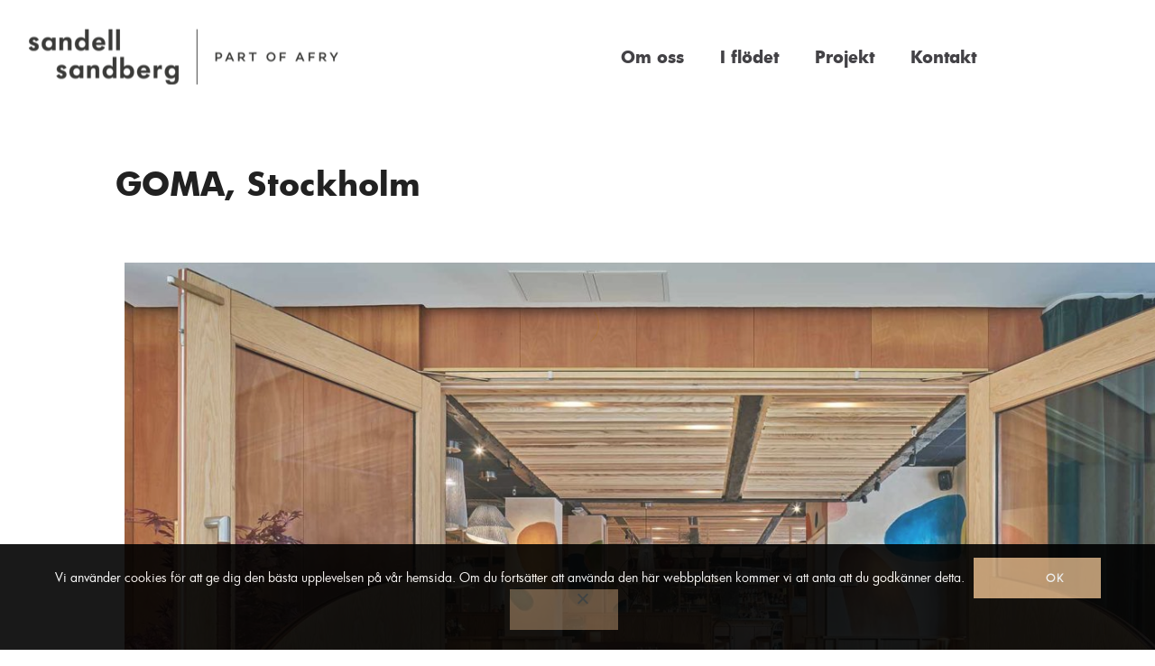

--- FILE ---
content_type: text/html; charset=UTF-8
request_url: https://www.sandellsandberg.se/wp-admin/admin-ajax.php
body_size: -421
content:
{"URL":"https:\/\/www.sandellsandberg.se\/content\/goma-stockholm\/","Facebook":0,"Google":0,"TOTAL":0}

--- FILE ---
content_type: text/css; charset=UTF-8
request_url: https://www.sandellsandberg.se/wp-content/themes/sandellsandberg/style.css
body_size: 2364
content:
/*
Theme Name:     DFD Ronneby Child Theme
Theme URI: 		http://rnbtheme.com/
Description:    ronneby - Highly Functional Multifaceted WP Theme
Author:         DFD
Author URI:		http://rnbtheme.com/
Template:       dfd-ronneby
Version:        1.0.0
*/
/*Frontpage 2.0*/
.Sliderbody {
    font-family: 'SaFu'!important;
    line-height: 1.3em !important;
}
.sliderheadline {
   line-height: 1.3em !important;
}
.ult_ecpsub_cont {
    margin: 0 !important;
}
.ult_exp_section {
    padding: 0 !important;
}
.ult_expheader {
    font-family: 'SaBo' !important;
    color: #000 !important;
}
.ult-just-icon-wrapper.ult_exp_icon {
    display: none !important;
}

/*Filter 2.0*/
button.btn.pt-cv-filter-option {
    font-weight: 400 !important;
}
span.caret {
    display: none !important;
}

/* Portfolio singel*/
.dfd-meta-container {
    display: none !important;
}
#layout.single-folio.folio_inside_1 .folio-info.desc-left:before, #layout.single-folio.folio_inside_1 .folio-info.desc-right:before {
    background: none !important;
}
.folio-info-field.folio-info-field-inner.eq-height.columns.twelve {
    margin-bottom: 40px !important;
    margin-left: 0 !important;
    max-width: 100% !important;
}
.row.project {
    margin-left: 10% !important;
    margin-right: 10% !important;
}
#layout.single-folio.default.folio_inside_1 {
    padding-top: 60px !important;
}
ul.slides {
    list-style: none !important;
}

/* Portfolio (page builder) singel*/
#layout.single-folio.page_builder_only > h3p {
    display: none;
}
#layout.single-folio.page_builder_only {
    margin-top: -25px !important;
}
.dfd-animate-before {
    height: 0px !important;
    min-height: 0px !important;
}
.awards.wpb_single_image img {
    max-width: 150px !important;
    max-height: 150px !important;
}


/* HÄR BÖRJAR CSS 1.0*/
@media only screen and (max-width: 1100px) {
	.dfd-side-by-side-mode-custom #header-container, .dfd-side-by-side-mode-custom #header-container #header {
		position: fixed !important;
		background: transparent;
	}
}
@media only screen and (max-width: 800px) {
	.dfd-side-by-side-mode-custom #header-container #header .header-wrap > .row:last-child {
		background: transparent;
	}
}
@media only screen and (max-width: 1100px) {
	.dfd-side-by-side-mode-custom body.dfd-custom-padding-html #header-container #header {
		padding: 0 30px;
	}
}
@media only screen and (max-width: 500px) {
#header-container:not(.small) #header .header-wrap > .row:last-child .columns.header-main-panel .logo-for-panel {
    width: 230px !important;
    max-width: 230px !important;
	}
	img.foot-logo {
    max-width: 230px;
	}
}
@media only screen and (max-width: 1280px) {
.header-layout-fullwidth > .dfd-top-row .row, .header-layout-fullwidth > #header .header-top-panel .row, .header-layout-fullwidth > #header > .logo-wrap > .row, .header-layout-fullwidth > #header > .header-wrap > .row {
    width: 100%;
    padding: 0 20px;
	}
}
@media only screen and (max-width: 501px) {
.header-layout-fullwidth > .dfd-top-row .row, .header-layout-fullwidth > #header .header-top-panel .row, .header-layout-fullwidth > #header > .logo-wrap > .row, .header-layout-fullwidth > #header > .header-wrap > .row {
    width: 100%;
    padding: 0 0px;
	}
}
/* Flytta meny till höger 
@media only screen and (min-width: 1101px) {
.header-col-right {
    width: 10px !important;
	}
}

@media only screen and (min-width: 1180px) {
.header-col-right {
    width: 10px !important;
	}
}

@media only screen and (min-width: 1101px) {
#header-container.logo-position-left:not(.small) .header-col-fluid {
    margin-left: 0 !important;
    margin-right: 0 !important;
	}
}
@media only screen and (min-width: 1101px) {
.header-col-fluid {
    margin-left: 0 !important;
    margin-right: 0 !important;
	}
}
@media only screen and (min-width: 1350px) {
.columns.twelve.header-main-panel {
    margin-left: 68px;
	}
}
@media only screen and (min-width: 1350px) {
nav.mega-menu ul.nav-menu {
    width: 650px !Important;
	}
}
@media only screen and (min-width: 905px) {
#header-container.logo-position-left:not(.small) .header-col-fluid {
    margin-left: 285px !important;;
	}
}
@media only screen and (min-width: 905px) {
.header-col-fluid {
    margin-left: 285px !important;;
	}
}
.nav-menu .nav-item.current-menu-item > a.main-menu-link, .nav-menu .nav-item.current-menu-item a.main-menu-link:hover, .nav-menu .nav-item.current-menu-ancestor > a.main-menu-link, .nav-menu .nav-item.current-menu-ancestor a.main-menu-link:hover, .nav-menu .menu-item-language-current.current-menu-item > a.main-menu-link, .nav-menu .menu-item-language-current.current-menu-item a.main-menu-link:hover, .nav-menu .menu-item-language-current.current-menu-ancestor > a.main-menu-link, .nav-menu .menu-item-language-current.current-menu-ancestor a.main-menu-link:hover {
    color: #5C5C5C !important;
}
/* menu*/
#header-container.small:not(.header-style-7):not(.header-style-14) #header .nav-menu .mega-menu-item.menu-item-depth-0.current-menu-item:before, #header-container.small:not(.header-style-7):not(.header-style-14) #header .nav-menu .mega-menu-item.menu-item-depth-0.current-menu-ancestor:before {
    border-color: rgba(0,0,0,0.0) !important; 
}
#header-container.header-style-1:not(.small) #header .header-wrap .nav-menu .mega-menu-item.menu-item-depth-0.current-menu-item:before, #header-container.header-style-1:not(.small) #header .header-wrap .nav-menu .mega-menu-item.menu-item-depth-0.current-menu-ancestor:before {
    border-color: rgba(0,0,0,0.0) !important; 
}

/* Fix mobile header */
/* nav#main_mega_menu {
    margin-left: 285px !important;
} */

nav.mega-menu ul.nav-menu {
    width: 600px !Important;
}

.filter li a:before {display: none !important;}
#header-container #header .header-wrap > .row:last-child .header-main-panel .header-col-fluid .fixed-header-logo {
width: 220px !important;
height: 54px !important;
line-height: 54px !important;
margin: 0 !important;
}
/* Allmän typo*/
.wpb_wrapper p > a:before{
    display: none !Important;
}
a[href^="mailto:"] {
font-style: normal !important;
}
/* placering logo*/

/*#header-container #header .header-wrap > .row:last-child .header-main-panel .header-col-fluid {
    padding-right: 68px;
}
*/

/* Fix läsmer accordion*/
span.vc_tta-title-text {
    font-size: 16px;
    font-family: "SaBo";
    Font-weight: 400;
}
.vc_tta-color-white.vc_tta-style-flat .vc_tta-panel .vc_tta-panel-title>a {
    color: #00 !important;
    font-size: 14px !important;
}    
li.vc_tta-tab.vc_active {
    text-decoration: underline;
}
li.vc_tta-tab:hover {
    text-decoration: underline;
}
/* Fix läsmer accordion top*/
#\31 472135237553-9317b518-2203 > div.vc_tta-panel-heading > h4 > a {
    color: #000 !important;
}
/* Fix Newslisting */
.dfd-folio-categories {
    display: none !important;
}
/* Fix Portfolio */
.pt-cv-view a, .pt-cv-wrapper .btn {
    font-family: sabo !important;
    letter-spacing: 0 !important;
    text-transform: none !important;
}  
.pt-cv-filter-option.active {
    opacity: 1.0 !important;
}
.pt-cv-filter-bar .pt-cv-filter-option.active{
box-shadow: none !important;
-webkit-box-shadow: none !important;
-moz-box-shadow: none !important;
}
/*button.btn.pt-cv-filter-option.active {
    background: #dbdbdb !important;
    color: #000 !important;
}
button.btn.pt-cv-filter-option {
    background: #000 !important;
}*/
.btn-group.pt-cv-filter-bar .btn {
    margin-bottom: 1px;
}
h4.pt-cv-animation-left.pt-cv-title {
 /*   padding-top: 60px;*/
 	margin: 5px;
    font-family: sabo;
}
.pt-cv-wrapper .btn .caret {
    display: none !important;
}
/* - - - Med en "projekt på egen sida - - -*/
h3p {
    font-style: normal;
    font-weight: 400;
    font-size: 35px;
    font-family: "SaBo";
    line-height: 35px;
    text-transform: none;
    letter-spacing: 0px;
    word-spacing: 0;
    color: #000;
    margin-left: 10%;
    padding-bottom: 30px;
    display: inline-block;
        width: 1200px;
    max-width: 100%;
}
h3b {
    font-style: normal;
    font-weight: 400;
    font-size: 35px;
    font-family: "SaBo";
    line-height: 35px;
    text-transform: none;
    letter-spacing: 0px;
    word-spacing: 0;
    color: #000;
    display: inline-block;
}
.space {
    margin-top: 30px;
    border-top: 5px #000 solid;
    max-width: 80%;
	margin-left: 10%;
}
.relaterat-avslut {
    text-align: center;
    font-size: 16px;
    font-family: "SaBo";
    margin-bottom: 40px;
    padding-top: 20px;
    border-top: 5px #000 solid;
}
.relaterat-avslut :before {
    font-size: 22px;
    content: '‹ ';
}
#layout.single-folio.folio_inside_1 .folio-info.desc-left:before, #layout.single-folio.folio_inside_1 .folio-info.desc-right:before {
background: none !important;
}
.folio-info-field.folio-info-field-inner.eq-height.columns.twelve {
    color: #000;
    max-width: 80%;
    margin-left: 10%;
	line-height: 20px;
    padding-left: 0;
    padding-bottom: 20px;
}
.projektbilder {
    max-width: 80%;
    margin-left: 10%;
}
ul.slides {
    cursor: default;
    pointer-events: none;
}
.main-slide {
    cursor: default;
    pointer-events: none;
}
.portfolio-inside-thumbs-carousel {
    display: none;
}
/* ta bort ladda fler på singel, laddar fel projekt  */
#pt-cv-view-bc91a43wmg  + .pt-cv-pagination-wrapper .pt-cv-more, #pt-cv-view-bc91a43wmg  + .pt-cv-pagination-wrapper .pagination .active a{
display:none;
}
/* Newslistning startsida  */     
.owl-stage-outer.owl-height {
    min-height: 700px;
} 
.owl-controls  {
	position: absolute;
    margin-top: 20px;
    margin-left: 45%;
}
@media only screen and (max-width: 800px) {
	.owl-controls {
    margin-left: 40%;
	}
}
}
@media only screen and (max-width: 570px) {
	.owl-controls {
    margin-left: 35%;
	}
}
.compact-theme.wp-posts-carousel .owl-controls .owl-nav .owl-next {
    left: 50%; !important;
    padding: 0 !important;
}
.owl-prev {
    display: none !important;
}
.compact-theme.wp-posts-carousel .owl-controls .owl-nav div {
    background: 0 !important;
    color: #ccc;
    border: 0 !important;
    overflow: 0 !important;
    width: 140px !important;
} 
.compact-theme.wp-posts-carousel .owl-controls .owl-nav .owl-next {
    font-family: sabo;
    color: #fff;
    font-size: 18px;
}
.compact-theme.wp-posts-carousel .owl-controls .owl-nav .owl-next {
    top: -15px;
}
.compact-theme.wp-posts-carousel {
    overflow: visible !important;
}


/* Fix ansökningsformuläret*/
.wpcf7 form p {
    color: #fff;
}
div.wpcf7 {
margin-right: 15px;
margin-left: 15px;
}
.vc_tta-color-white.vc_tta-style-flat .vc_tta-panel .vc_tta-panel-body {
background-color: rgba(255,255,255,0) !important;
border: 1px solid #fff !important;
}
.wpcf7 form input[type="submit"] {
color: #000 !important;
font-family: "SaBo" !important;
background-color: #fff !important;
}
.wpcf7 form input[type="submit"]:hover {
color: #000 !important;
background-color: #fced23 !important;
}
.wpcf7-response-output.wpcf7-display-none.wpcf7-validation-errors {
    color: #f7e700 !important;
}
span.wpcf7-not-valid-tip {
    color: #f7e700 !important;
    font-weight: 600;
}
div.wpcf7-mail-sent-ok {
    color: #fff !important;
    font-weight: 600;
}
/*Cookie Notice*/
a#cn-accept-cookie {
    background-color: #1a1a1a !important;
    background-image: linear-gradient(to bottom, #262626, #1a1a1a)!important;
    background-repeat: repeat-x;
    height: 30px;
    line-height: 25px !important;
}
div#cookie-notice {
    opacity: 0.9;
}
/*Footer*/
.dfd-footer-copyright {
    font-family: sabo;
    Font-size: 12px;
    margin: 15px 0 !important;
}
/*Temporary disable jobs*/
.vc_general.vc_tta.vc_tta-accordion.vc_tta-color-white.vc_tta-style-flat.vc_tta-shape-square.vc_tta-o-shape-group.vc_tta-controls-align-left.vc_tta-o-no-fill.vc_tta-o-all-clickable.lasmer-jobb.lasmer-jobb {
    display: none !important;
}
/* HÄR SLUTAR CSS 1.0*/
/*Kontakt*/

.dfd_tabs_block .dfd_tta_tabs .vc_tta-panels-container .vc_tta-panels .vc_tta-panel-heading {
    border: none !important;
}
/* Ny news IG feed */

button.DesignedButton__button {
    font-family: 'SaBo' !important;
    letter-spacing: 0 !important;
    font-size: 18px !important;
}
.MediaOverlay__counter-list {
    color: #fff !important;
}
MediaPopupBox__cta-text {
font-size: 14px !important;
}
button.DesignedButton__button.LoadMoreButton {
    text-transform: none !important;
}
button.DesignedButton__button {
    padding-left: 10px;
    text-transform: none !important;
}
.MediaComment__text {
    color: #000 !important;
}
div.MediaOverlay__caption {
    color: #000 !important;
}
span.MediaOverlay__likes-count {
    color: #000 !important;
}
div.MediaOverlay__counter-list {
    color: #000 !important;
}

--- FILE ---
content_type: application/javascript; charset=UTF-8
request_url: https://www.sandellsandberg.se/wp-content/themes/dfd-ronneby/assets/js/jquery.queryloader2.min.js
body_size: 3213
content:
!function(e){function t(e){this.parent=e,this.container,this.loadbar,this.percentageContainer}function n(e){this.toPreload=[],this.parent=e,this.container}function i(e){this.element,this.parent=e}function r(i,r){this.element=i,this.$element=e(i),this.options=r,this.foundUrls=[],this.destroyed=!1,this.imageCounter=0,this.imageDone=0,this.alreadyLoaded=!1,this.preloadContainer=new n(this),this.overlayLoader=new t(this),this.defaultOptions={onComplete:function(){},onLoadComplete:function(){},backgroundColor:"#000",barColor:"#fff",overlayId:"qLoverlay",barHeight:1,percentage:!1,deepSearch:!0,completeAnimation:"fade",minimumTime:500},this.init()}!function(e){"use strict";function t(t){var n=e.event;return n.target=n.target||n.srcElement||t,n}var n=document.documentElement,i=function(){};n.addEventListener?i=function(e,t,n){e.addEventListener(t,n,!1)}:n.attachEvent&&(i=function(e,n,i){e[n+i]=i.handleEvent?function(){var n=t(e);i.handleEvent.call(i,n)}:function(){var n=t(e);i.call(e,n)},e.attachEvent("on"+n,e[n+i])});var r=function(){};n.removeEventListener?r=function(e,t,n){e.removeEventListener(t,n,!1)}:n.detachEvent&&(r=function(e,t,n){e.detachEvent("on"+t,e[t+n]);try{delete e[t+n]}catch(i){e[t+n]=void 0}});var o={bind:i,unbind:r};"function"==typeof define&&define.amd?define(o):"object"==typeof exports?module.exports=o:e.eventie=o}(this),function(){"use strict";function e(){}function t(e,t){for(var n=e.length;n--;)if(e[n].listener===t)return n;return-1}function n(e){return function(){return this[e].apply(this,arguments)}}var i=e.prototype,r=this,o=r.EventEmitter;i.getListeners=function(e){var t,n,i=this._getEvents();if(e instanceof RegExp){t={};for(n in i)i.hasOwnProperty(n)&&e.test(n)&&(t[n]=i[n])}else t=i[e]||(i[e]=[]);return t},i.flattenListeners=function(e){var t,n=[];for(t=0;t<e.length;t+=1)n.push(e[t].listener);return n},i.getListenersAsObject=function(e){var t,n=this.getListeners(e);return n instanceof Array&&(t={},t[e]=n),t||n},i.addListener=function(e,n){var i,r=this.getListenersAsObject(e),o="object"==typeof n;for(i in r)r.hasOwnProperty(i)&&-1===t(r[i],n)&&r[i].push(o?n:{listener:n,once:!1});return this},i.on=n("addListener"),i.addOnceListener=function(e,t){return this.addListener(e,{listener:t,once:!0})},i.once=n("addOnceListener"),i.defineEvent=function(e){return this.getListeners(e),this},i.defineEvents=function(e){for(var t=0;t<e.length;t+=1)this.defineEvent(e[t]);return this},i.removeListener=function(e,n){var i,r,o=this.getListenersAsObject(e);for(r in o)o.hasOwnProperty(r)&&(i=t(o[r],n),-1!==i&&o[r].splice(i,1));return this},i.off=n("removeListener"),i.addListeners=function(e,t){return this.manipulateListeners(!1,e,t)},i.removeListeners=function(e,t){return this.manipulateListeners(!0,e,t)},i.manipulateListeners=function(e,t,n){var i,r,o=e?this.removeListener:this.addListener,s=e?this.removeListeners:this.addListeners;if("object"!=typeof t||t instanceof RegExp)for(i=n.length;i--;)o.call(this,t,n[i]);else for(i in t)t.hasOwnProperty(i)&&(r=t[i])&&("function"==typeof r?o.call(this,i,r):s.call(this,i,r));return this},i.removeEvent=function(e){var t,n=typeof e,i=this._getEvents();if("string"===n)delete i[e];else if(e instanceof RegExp)for(t in i)i.hasOwnProperty(t)&&e.test(t)&&delete i[t];else delete this._events;return this},i.removeAllListeners=n("removeEvent"),i.emitEvent=function(e,t){var n,i,r,o,s=this.getListenersAsObject(e);for(r in s)if(s.hasOwnProperty(r))for(i=s[r].length;i--;)n=s[r][i],n.once===!0&&this.removeListener(e,n.listener),o=n.listener.apply(this,t||[]),o===this._getOnceReturnValue()&&this.removeListener(e,n.listener);return this},i.trigger=n("emitEvent"),i.emit=function(e){var t=Array.prototype.slice.call(arguments,1);return this.emitEvent(e,t)},i.setOnceReturnValue=function(e){return this._onceReturnValue=e,this},i._getOnceReturnValue=function(){return this.hasOwnProperty("_onceReturnValue")?this._onceReturnValue:!0},i._getEvents=function(){return this._events||(this._events={})},e.noConflict=function(){return r.EventEmitter=o,e},"function"==typeof define&&define.amd?define(function(){return e}):"object"==typeof module&&module.exports?module.exports=e:this.EventEmitter=e}.call(this),function(e,t){"use strict";"function"==typeof define&&define.amd?define(["eventEmitter/EventEmitter","eventie/eventie"],function(n,i){return t(e,n,i)}):"object"==typeof exports?module.exports=t(e,require("eventEmitter"),require("eventie")):e.imagesLoaded=t(e,e.EventEmitter,e.eventie)}(this,function(e,t,n){"use strict";function i(e,t){for(var n in t)e[n]=t[n];return e}function r(e){return"[object Array]"===u.call(e)}function o(e){var t=[];if(r(e))t=e;else if("number"==typeof e.length)for(var n=0,i=e.length;i>n;n++)t.push(e[n]);else t.push(e);return t}function s(e,t,n){if(!(this instanceof s))return new s(e,t);"string"==typeof e&&(e=document.querySelectorAll(e)),this.elements=o(e),this.options=i({},this.options),"function"==typeof t?n=t:i(this.options,t),n&&this.on("always",n),this.getImages(),d&&(this.jqDeferred=new d.Deferred);var r=this;setTimeout(function(){r.check()})}function a(e){this.img=e}function h(e){this.src=e,f[e]=this}var d=e.jQuery,p=e.console,c="undefined"!=typeof p,u=Object.prototype.toString;s.prototype=new t,s.prototype.options={},s.prototype.getImages=function(){this.images=[];for(var e=0,t=this.elements.length;t>e;e++){var n=this.elements[e];"IMG"===n.nodeName&&this.addImage(n);for(var i=n.querySelectorAll("img"),r=0,o=i.length;o>r;r++){var s=i[r];this.addImage(s)}}},s.prototype.addImage=function(e){var t=new a(e);this.images.push(t)},s.prototype.check=function(){function e(e){return t.options.debug&&c,t.progress(e),n++,n===i&&t.complete(),!0}var t=this,n=0,i=this.images.length;if(this.hasAnyBroken=!1,!i)return void this.complete();for(var r=0;i>r;r++){var o=this.images[r];o.on("confirm",e),o.check()}},s.prototype.progress=function(e){this.hasAnyBroken=this.hasAnyBroken||!e.isLoaded;var t=this;setTimeout(function(){t.emit("progress",t,e),t.jqDeferred&&t.jqDeferred.notify&&t.jqDeferred.notify(t,e)})},s.prototype.complete=function(){var e=this.hasAnyBroken?"fail":"done";this.isComplete=!0;var t=this;setTimeout(function(){if(t.emit(e,t),t.emit("always",t),t.jqDeferred){var n=t.hasAnyBroken?"reject":"resolve";t.jqDeferred[n](t)}})},d&&(d.fn.imagesLoaded=function(e,t){var n=new s(this,e,t);return n.jqDeferred.promise(d(this))}),a.prototype=new t,a.prototype.check=function(){var e=f[this.img.src]||new h(this.img.src);if(e.isConfirmed)return void this.confirm(e.isLoaded,"cached was confirmed");if(this.img.complete&&void 0!==this.img.naturalWidth)return void this.confirm(0!==this.img.naturalWidth,"naturalWidth");var t=this;e.on("confirm",function(e,n){return t.confirm(e.isLoaded,n),!0}),e.check()},a.prototype.confirm=function(e,t){this.isLoaded=e,this.emit("confirm",this,t)};var f={};return h.prototype=new t,h.prototype.check=function(){if(!this.isChecked){var e=new Image;n.bind(e,"load",this),n.bind(e,"error",this),e.src=this.src,this.isChecked=!0}},h.prototype.handleEvent=function(e){var t="on"+e.type;this[t]&&this[t](e)},h.prototype.onload=function(e){this.confirm(!0,"onload"),this.unbindProxyEvents(e)},h.prototype.onerror=function(e){this.confirm(!1,"onerror"),this.unbindProxyEvents(e)},h.prototype.confirm=function(e,t){this.isConfirmed=!0,this.isLoaded=e,this.emit("confirm",this,t)},h.prototype.unbindProxyEvents=function(e){n.unbind(e.target,"load",this),n.unbind(e.target,"error",this)},s}),t.prototype.createOverlay=function(){var t="absolute";if("body"==this.parent.element.tagName.toLowerCase())t="fixed";else{var n=this.parent.$element.css("position");("fixed"!=n||"absolute"!=n)&&this.parent.$element.css("position","relative")}this.container=e("<div id='"+this.parent.options.overlayId+"'></div>").appendTo(this.parent.$element),this.parent._qLbar_wrap.length>0?(this.parent._qLbar_wrap.appendTo(this.container),this.parent.options.percentage=this.parent._qLbar_wrap.hasClass("dfd-percentage-enabled")?!0:!1,this.loadbar=this.parent._qLbar_wrap.find("#qLbar")):e("#qLoverlay_logo").length>0&&(this.logo=e('<div id="qLlogo_container"><img src="'+e("#qLoverlay_logo").attr("src")+'" /></div>').appendTo(this.container)),1==this.parent.options.percentage&&(this.percentageContainer=e("<div id='qLpercentage'></div>").text("0%").appendTo(this.container)),this.parent.preloadContainer.toPreload.length&&1!=this.parent.alreadyLoaded||this.parent.destroyContainers()},t.prototype.updatePercentage=function(e){this.loadbar&&this.loadbar.stop().animate({width:e+"%",minWidth:e+"%"},2e3),1==this.parent.options.percentage&&this.percentageContainer.text(Math.ceil(e)+"%")},n.prototype.create=function(){e("#"+this.parent.options.overlayId).remove(),this.container=e("<div></div>").appendTo("body").css({display:"none",overflow:"hidden"}),this.processQueue()},n.prototype.processQueue=function(){for(var e=0;this.toPreload.length>e;e++)this.parent.destroyed||this.preloadImage(this.toPreload[e])},n.prototype.addImage=function(e){this.toPreload.push(e)},n.prototype.preloadImage=function(e){var t=new i;t.addToPreloader(this,e),t.bindLoadEvent()},i.prototype.addToPreloader=function(t,n){this.element=e("<img />").attr("src",n),this.element.appendTo(t.container),this.parent=t.parent},i.prototype.bindLoadEvent=function(){this.parent.imageCounter++,this.element[0].ref=this,new imagesLoaded(this.element,function(e){e.elements[0].ref.completeLoading()})},i.prototype.completeLoading=function(){this.parent.imageDone++;var e=this.parent.imageDone/this.parent.imageCounter*100;this.parent.overlayLoader.updatePercentage(e),(this.parent.imageDone==this.parent.imageCounter||e>=100)&&this.parent.endLoader()},r.prototype.init=function(){this._qLbar_wrap=e("#qLbar_wrap").detach(),this.options=e.extend({},this.defaultOptions,this.options);this.findImageInElement(this.element);if(1==this.options.deepSearch)for(var t=this.$element.find("*:not(script)"),n=0;n<t.length;n++)this.findImageInElement(t[n]);this.preloadContainer.create(),this.overlayLoader.createOverlay()},r.prototype.findImageInElement=function(t){var n="",r=e(t),o="normal";if("none"!=r.css("background-image"))n=r.css("background-image"),o="background";else if("undefined"!=typeof r.attr("src"))if("img"==t.nodeName.toLowerCase())n=r.attr("src");else if("source"==t.nodeName.toLowerCase())var n=r.attr("src");if(!this.hasGradient(n)){n=this.stripUrl(n);for(var s=n.split(", "),a=0;a<s.length;a++)if(this.validUrl(s[a])&&this.urlIsNew(s[a])){var h="";if(this.isIE()||this.isOpera())h="?rand="+Math.random(),this.preloadContainer.addImage(s[a]+h);else if("background"==o)this.preloadContainer.addImage(s[a]+h);else{var d=new i(this);d.element=r,d.bindLoadEvent(),this.preloadContainer.addImage(s[a]+h)}this.foundUrls.push(s[a])}}},r.prototype.hasGradient=function(e){return-1==e.indexOf("gradient")?!1:!0},r.prototype.stripUrl=function(e){return e=e.replace(/url\(\"/g,""),e=e.replace(/url\(/g,""),e=e.replace(/\"\)/g,""),e=e.replace(/\)/g,"")},r.prototype.isIE=function(){return navigator.userAgent.match(/msie/i)},r.prototype.isOpera=function(){return navigator.userAgent.match(/Opera/i)},r.prototype.validUrl=function(e){return e.length>0&&!e.match(/^(data:)/i)?!0:!1},r.prototype.urlIsNew=function(e){return-1==this.foundUrls.indexOf(e)?!0:!1},r.prototype.destroyContainers=function(){this.destroyed=!0,this.preloadContainer.container.remove(),this.overlayLoader.container.remove()},r.prototype.endLoader=function(){this.destroyed=!0,this.onLoadComplete()},r.prototype.onLoadComplete=function(){if(this.options.onLoadComplete(),"grow"==this.options.completeAnimation){var t=this.options.minimumTime;this.overlayLoader.loadbar[0].parent=this,this.overlayLoader.loadbar.stop().animate({width:"100%"},t,function(){e(this).animate({top:"0%",width:"100%",height:"100%"},500,function(){this.parent.overlayLoader.container[0].parent=this.parent,this.parent.overlayLoader.container.fadeOut(500,function(){this.parent.destroyContainers(),this.parent.options.onComplete()})})})}else{var t=this.options.minimumTime;this.overlayLoader.container[0].parent=this,this.overlayLoader.container.fadeOut(t,function(){this.parent.destroyContainers(),this.parent.options.onComplete()})}},Array.prototype.indexOf||(Array.prototype.indexOf=function(e){var t=this.length>>>0,n=Number(arguments[1])||0;for(n=0>n?Math.ceil(n):Math.floor(n),0>n&&(n+=t);t>n;n++)if(n in this&&this[n]===e)return n;return-1}),e.fn.queryLoader2=function(e){return this.each(function(){new r(this,e)})};{var o={barHeight:1e3,barColor:"#000",percentage:!1,completeAnimation:"fade",minimumTime:2e3};/(iPad|iPhone|iPod)/g.test(navigator.userAgent)}e(document).ready(function(){e("body").queryLoader2(o)})}(jQuery);